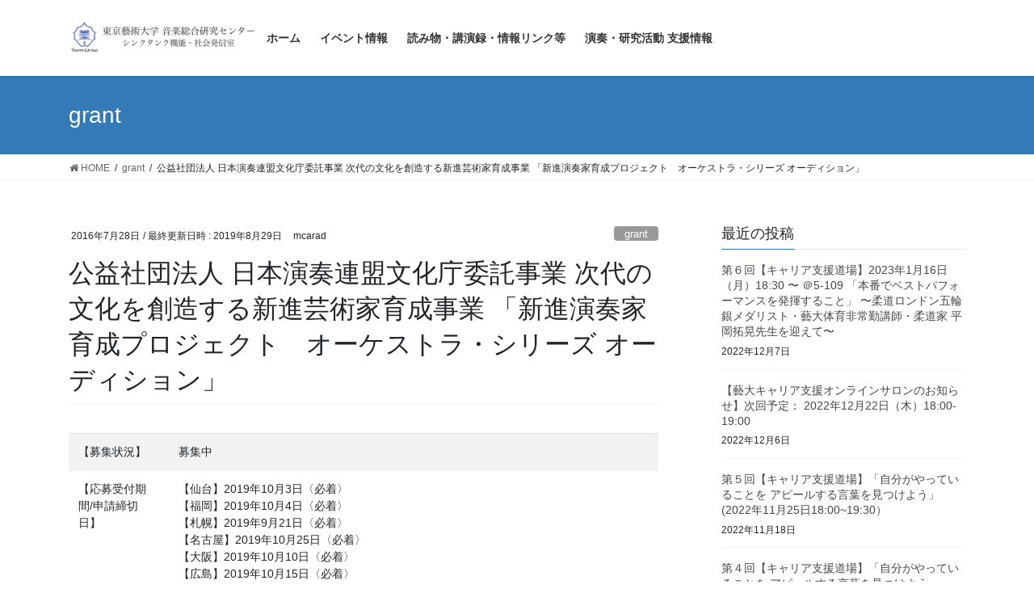

--- FILE ---
content_type: text/html; charset=UTF-8
request_url: https://mcarcenter.geidai.ac.jp/entrepreneur_resource_-japanfederation-ofmusiciansagencyforculturalaffairs/
body_size: 72376
content:
<!DOCTYPE html>
<html lang="ja">
<head>
<meta charset="utf-8">
<meta http-equiv="X-UA-Compatible" content="IE=edge">
<meta name="viewport" content="width=device-width, initial-scale=1">

<title>公益社団法人 日本演奏連盟文化庁委託事業 次代の文化を創造する新進芸術家育成事業 「新進演奏家育成プロジェクト　オーケストラ・シリーズ オーディション」 | 東京藝術大学 音楽総合研究センター・社会発信室</title>
<meta name='robots' content='max-image-preview:large' />
<link rel="alternate" type="application/rss+xml" title="東京藝術大学 音楽総合研究センター・社会発信室 &raquo; フィード" href="https://mcarcenter.geidai.ac.jp/feed/" />
<link rel="alternate" type="application/rss+xml" title="東京藝術大学 音楽総合研究センター・社会発信室 &raquo; コメントフィード" href="https://mcarcenter.geidai.ac.jp/comments/feed/" />
<link rel="alternate" title="oEmbed (JSON)" type="application/json+oembed" href="https://mcarcenter.geidai.ac.jp/wp-json/oembed/1.0/embed?url=https%3A%2F%2Fmcarcenter.geidai.ac.jp%2Fentrepreneur_resource_-japanfederation-ofmusiciansagencyforculturalaffairs%2F" />
<link rel="alternate" title="oEmbed (XML)" type="text/xml+oembed" href="https://mcarcenter.geidai.ac.jp/wp-json/oembed/1.0/embed?url=https%3A%2F%2Fmcarcenter.geidai.ac.jp%2Fentrepreneur_resource_-japanfederation-ofmusiciansagencyforculturalaffairs%2F&#038;format=xml" />
<meta name="description" content="【募集状況】募集中【応募受付期間/申請締切日】【仙台】2019年10月3日〈必着〉【福岡】2019年10月4日〈必着〉【札幌】2019年9月21日〈必着〉【名古屋】2019年10月25日〈必着〉【大阪】2019年10月10日〈必着〉【広島】2019年10月15日〈必着〉【助成目的/助成対象】文化庁の委託を受けた公益社団法人日本演奏連盟が、各地域のオーケストラの協力のもと、音楽文化の振興を目的として、これら" /><style id='wp-img-auto-sizes-contain-inline-css' type='text/css'>
img:is([sizes=auto i],[sizes^="auto," i]){contain-intrinsic-size:3000px 1500px}
/*# sourceURL=wp-img-auto-sizes-contain-inline-css */
</style>
<link rel='stylesheet' id='vkExUnit_common_style-css' href='https://mcarcenter.geidai.ac.jp/wp-content/plugins/vk-all-in-one-expansion-unit/assets/css/vkExUnit_style.css?ver=9.85.0.1' type='text/css' media='all' />
<style id='vkExUnit_common_style-inline-css' type='text/css'>
:root {--ver_page_top_button_url:url(https://mcarcenter.geidai.ac.jp/wp-content/plugins/vk-all-in-one-expansion-unit/assets/images/to-top-btn-icon.svg);}@font-face {font-weight: normal;font-style: normal;font-family: "vk_sns";src: url("https://mcarcenter.geidai.ac.jp/wp-content/plugins/vk-all-in-one-expansion-unit/inc/sns/icons/fonts/vk_sns.eot?-bq20cj");src: url("https://mcarcenter.geidai.ac.jp/wp-content/plugins/vk-all-in-one-expansion-unit/inc/sns/icons/fonts/vk_sns.eot?#iefix-bq20cj") format("embedded-opentype"),url("https://mcarcenter.geidai.ac.jp/wp-content/plugins/vk-all-in-one-expansion-unit/inc/sns/icons/fonts/vk_sns.woff?-bq20cj") format("woff"),url("https://mcarcenter.geidai.ac.jp/wp-content/plugins/vk-all-in-one-expansion-unit/inc/sns/icons/fonts/vk_sns.ttf?-bq20cj") format("truetype"),url("https://mcarcenter.geidai.ac.jp/wp-content/plugins/vk-all-in-one-expansion-unit/inc/sns/icons/fonts/vk_sns.svg?-bq20cj#vk_sns") format("svg");}
/*# sourceURL=vkExUnit_common_style-inline-css */
</style>
<style id='wp-emoji-styles-inline-css' type='text/css'>

	img.wp-smiley, img.emoji {
		display: inline !important;
		border: none !important;
		box-shadow: none !important;
		height: 1em !important;
		width: 1em !important;
		margin: 0 0.07em !important;
		vertical-align: -0.1em !important;
		background: none !important;
		padding: 0 !important;
	}
/*# sourceURL=wp-emoji-styles-inline-css */
</style>
<style id='wp-block-library-inline-css' type='text/css'>
:root{--wp-block-synced-color:#7a00df;--wp-block-synced-color--rgb:122,0,223;--wp-bound-block-color:var(--wp-block-synced-color);--wp-editor-canvas-background:#ddd;--wp-admin-theme-color:#007cba;--wp-admin-theme-color--rgb:0,124,186;--wp-admin-theme-color-darker-10:#006ba1;--wp-admin-theme-color-darker-10--rgb:0,107,160.5;--wp-admin-theme-color-darker-20:#005a87;--wp-admin-theme-color-darker-20--rgb:0,90,135;--wp-admin-border-width-focus:2px}@media (min-resolution:192dpi){:root{--wp-admin-border-width-focus:1.5px}}.wp-element-button{cursor:pointer}:root .has-very-light-gray-background-color{background-color:#eee}:root .has-very-dark-gray-background-color{background-color:#313131}:root .has-very-light-gray-color{color:#eee}:root .has-very-dark-gray-color{color:#313131}:root .has-vivid-green-cyan-to-vivid-cyan-blue-gradient-background{background:linear-gradient(135deg,#00d084,#0693e3)}:root .has-purple-crush-gradient-background{background:linear-gradient(135deg,#34e2e4,#4721fb 50%,#ab1dfe)}:root .has-hazy-dawn-gradient-background{background:linear-gradient(135deg,#faaca8,#dad0ec)}:root .has-subdued-olive-gradient-background{background:linear-gradient(135deg,#fafae1,#67a671)}:root .has-atomic-cream-gradient-background{background:linear-gradient(135deg,#fdd79a,#004a59)}:root .has-nightshade-gradient-background{background:linear-gradient(135deg,#330968,#31cdcf)}:root .has-midnight-gradient-background{background:linear-gradient(135deg,#020381,#2874fc)}:root{--wp--preset--font-size--normal:16px;--wp--preset--font-size--huge:42px}.has-regular-font-size{font-size:1em}.has-larger-font-size{font-size:2.625em}.has-normal-font-size{font-size:var(--wp--preset--font-size--normal)}.has-huge-font-size{font-size:var(--wp--preset--font-size--huge)}.has-text-align-center{text-align:center}.has-text-align-left{text-align:left}.has-text-align-right{text-align:right}.has-fit-text{white-space:nowrap!important}#end-resizable-editor-section{display:none}.aligncenter{clear:both}.items-justified-left{justify-content:flex-start}.items-justified-center{justify-content:center}.items-justified-right{justify-content:flex-end}.items-justified-space-between{justify-content:space-between}.screen-reader-text{border:0;clip-path:inset(50%);height:1px;margin:-1px;overflow:hidden;padding:0;position:absolute;width:1px;word-wrap:normal!important}.screen-reader-text:focus{background-color:#ddd;clip-path:none;color:#444;display:block;font-size:1em;height:auto;left:5px;line-height:normal;padding:15px 23px 14px;text-decoration:none;top:5px;width:auto;z-index:100000}html :where(.has-border-color){border-style:solid}html :where([style*=border-top-color]){border-top-style:solid}html :where([style*=border-right-color]){border-right-style:solid}html :where([style*=border-bottom-color]){border-bottom-style:solid}html :where([style*=border-left-color]){border-left-style:solid}html :where([style*=border-width]){border-style:solid}html :where([style*=border-top-width]){border-top-style:solid}html :where([style*=border-right-width]){border-right-style:solid}html :where([style*=border-bottom-width]){border-bottom-style:solid}html :where([style*=border-left-width]){border-left-style:solid}html :where(img[class*=wp-image-]){height:auto;max-width:100%}:where(figure){margin:0 0 1em}html :where(.is-position-sticky){--wp-admin--admin-bar--position-offset:var(--wp-admin--admin-bar--height,0px)}@media screen and (max-width:600px){html :where(.is-position-sticky){--wp-admin--admin-bar--position-offset:0px}}

/*# sourceURL=wp-block-library-inline-css */
</style><style id='global-styles-inline-css' type='text/css'>
:root{--wp--preset--aspect-ratio--square: 1;--wp--preset--aspect-ratio--4-3: 4/3;--wp--preset--aspect-ratio--3-4: 3/4;--wp--preset--aspect-ratio--3-2: 3/2;--wp--preset--aspect-ratio--2-3: 2/3;--wp--preset--aspect-ratio--16-9: 16/9;--wp--preset--aspect-ratio--9-16: 9/16;--wp--preset--color--black: #000000;--wp--preset--color--cyan-bluish-gray: #abb8c3;--wp--preset--color--white: #ffffff;--wp--preset--color--pale-pink: #f78da7;--wp--preset--color--vivid-red: #cf2e2e;--wp--preset--color--luminous-vivid-orange: #ff6900;--wp--preset--color--luminous-vivid-amber: #fcb900;--wp--preset--color--light-green-cyan: #7bdcb5;--wp--preset--color--vivid-green-cyan: #00d084;--wp--preset--color--pale-cyan-blue: #8ed1fc;--wp--preset--color--vivid-cyan-blue: #0693e3;--wp--preset--color--vivid-purple: #9b51e0;--wp--preset--gradient--vivid-cyan-blue-to-vivid-purple: linear-gradient(135deg,rgb(6,147,227) 0%,rgb(155,81,224) 100%);--wp--preset--gradient--light-green-cyan-to-vivid-green-cyan: linear-gradient(135deg,rgb(122,220,180) 0%,rgb(0,208,130) 100%);--wp--preset--gradient--luminous-vivid-amber-to-luminous-vivid-orange: linear-gradient(135deg,rgb(252,185,0) 0%,rgb(255,105,0) 100%);--wp--preset--gradient--luminous-vivid-orange-to-vivid-red: linear-gradient(135deg,rgb(255,105,0) 0%,rgb(207,46,46) 100%);--wp--preset--gradient--very-light-gray-to-cyan-bluish-gray: linear-gradient(135deg,rgb(238,238,238) 0%,rgb(169,184,195) 100%);--wp--preset--gradient--cool-to-warm-spectrum: linear-gradient(135deg,rgb(74,234,220) 0%,rgb(151,120,209) 20%,rgb(207,42,186) 40%,rgb(238,44,130) 60%,rgb(251,105,98) 80%,rgb(254,248,76) 100%);--wp--preset--gradient--blush-light-purple: linear-gradient(135deg,rgb(255,206,236) 0%,rgb(152,150,240) 100%);--wp--preset--gradient--blush-bordeaux: linear-gradient(135deg,rgb(254,205,165) 0%,rgb(254,45,45) 50%,rgb(107,0,62) 100%);--wp--preset--gradient--luminous-dusk: linear-gradient(135deg,rgb(255,203,112) 0%,rgb(199,81,192) 50%,rgb(65,88,208) 100%);--wp--preset--gradient--pale-ocean: linear-gradient(135deg,rgb(255,245,203) 0%,rgb(182,227,212) 50%,rgb(51,167,181) 100%);--wp--preset--gradient--electric-grass: linear-gradient(135deg,rgb(202,248,128) 0%,rgb(113,206,126) 100%);--wp--preset--gradient--midnight: linear-gradient(135deg,rgb(2,3,129) 0%,rgb(40,116,252) 100%);--wp--preset--font-size--small: 13px;--wp--preset--font-size--medium: 20px;--wp--preset--font-size--large: 36px;--wp--preset--font-size--x-large: 42px;--wp--preset--spacing--20: 0.44rem;--wp--preset--spacing--30: 0.67rem;--wp--preset--spacing--40: 1rem;--wp--preset--spacing--50: 1.5rem;--wp--preset--spacing--60: 2.25rem;--wp--preset--spacing--70: 3.38rem;--wp--preset--spacing--80: 5.06rem;--wp--preset--shadow--natural: 6px 6px 9px rgba(0, 0, 0, 0.2);--wp--preset--shadow--deep: 12px 12px 50px rgba(0, 0, 0, 0.4);--wp--preset--shadow--sharp: 6px 6px 0px rgba(0, 0, 0, 0.2);--wp--preset--shadow--outlined: 6px 6px 0px -3px rgb(255, 255, 255), 6px 6px rgb(0, 0, 0);--wp--preset--shadow--crisp: 6px 6px 0px rgb(0, 0, 0);}:where(.is-layout-flex){gap: 0.5em;}:where(.is-layout-grid){gap: 0.5em;}body .is-layout-flex{display: flex;}.is-layout-flex{flex-wrap: wrap;align-items: center;}.is-layout-flex > :is(*, div){margin: 0;}body .is-layout-grid{display: grid;}.is-layout-grid > :is(*, div){margin: 0;}:where(.wp-block-columns.is-layout-flex){gap: 2em;}:where(.wp-block-columns.is-layout-grid){gap: 2em;}:where(.wp-block-post-template.is-layout-flex){gap: 1.25em;}:where(.wp-block-post-template.is-layout-grid){gap: 1.25em;}.has-black-color{color: var(--wp--preset--color--black) !important;}.has-cyan-bluish-gray-color{color: var(--wp--preset--color--cyan-bluish-gray) !important;}.has-white-color{color: var(--wp--preset--color--white) !important;}.has-pale-pink-color{color: var(--wp--preset--color--pale-pink) !important;}.has-vivid-red-color{color: var(--wp--preset--color--vivid-red) !important;}.has-luminous-vivid-orange-color{color: var(--wp--preset--color--luminous-vivid-orange) !important;}.has-luminous-vivid-amber-color{color: var(--wp--preset--color--luminous-vivid-amber) !important;}.has-light-green-cyan-color{color: var(--wp--preset--color--light-green-cyan) !important;}.has-vivid-green-cyan-color{color: var(--wp--preset--color--vivid-green-cyan) !important;}.has-pale-cyan-blue-color{color: var(--wp--preset--color--pale-cyan-blue) !important;}.has-vivid-cyan-blue-color{color: var(--wp--preset--color--vivid-cyan-blue) !important;}.has-vivid-purple-color{color: var(--wp--preset--color--vivid-purple) !important;}.has-black-background-color{background-color: var(--wp--preset--color--black) !important;}.has-cyan-bluish-gray-background-color{background-color: var(--wp--preset--color--cyan-bluish-gray) !important;}.has-white-background-color{background-color: var(--wp--preset--color--white) !important;}.has-pale-pink-background-color{background-color: var(--wp--preset--color--pale-pink) !important;}.has-vivid-red-background-color{background-color: var(--wp--preset--color--vivid-red) !important;}.has-luminous-vivid-orange-background-color{background-color: var(--wp--preset--color--luminous-vivid-orange) !important;}.has-luminous-vivid-amber-background-color{background-color: var(--wp--preset--color--luminous-vivid-amber) !important;}.has-light-green-cyan-background-color{background-color: var(--wp--preset--color--light-green-cyan) !important;}.has-vivid-green-cyan-background-color{background-color: var(--wp--preset--color--vivid-green-cyan) !important;}.has-pale-cyan-blue-background-color{background-color: var(--wp--preset--color--pale-cyan-blue) !important;}.has-vivid-cyan-blue-background-color{background-color: var(--wp--preset--color--vivid-cyan-blue) !important;}.has-vivid-purple-background-color{background-color: var(--wp--preset--color--vivid-purple) !important;}.has-black-border-color{border-color: var(--wp--preset--color--black) !important;}.has-cyan-bluish-gray-border-color{border-color: var(--wp--preset--color--cyan-bluish-gray) !important;}.has-white-border-color{border-color: var(--wp--preset--color--white) !important;}.has-pale-pink-border-color{border-color: var(--wp--preset--color--pale-pink) !important;}.has-vivid-red-border-color{border-color: var(--wp--preset--color--vivid-red) !important;}.has-luminous-vivid-orange-border-color{border-color: var(--wp--preset--color--luminous-vivid-orange) !important;}.has-luminous-vivid-amber-border-color{border-color: var(--wp--preset--color--luminous-vivid-amber) !important;}.has-light-green-cyan-border-color{border-color: var(--wp--preset--color--light-green-cyan) !important;}.has-vivid-green-cyan-border-color{border-color: var(--wp--preset--color--vivid-green-cyan) !important;}.has-pale-cyan-blue-border-color{border-color: var(--wp--preset--color--pale-cyan-blue) !important;}.has-vivid-cyan-blue-border-color{border-color: var(--wp--preset--color--vivid-cyan-blue) !important;}.has-vivid-purple-border-color{border-color: var(--wp--preset--color--vivid-purple) !important;}.has-vivid-cyan-blue-to-vivid-purple-gradient-background{background: var(--wp--preset--gradient--vivid-cyan-blue-to-vivid-purple) !important;}.has-light-green-cyan-to-vivid-green-cyan-gradient-background{background: var(--wp--preset--gradient--light-green-cyan-to-vivid-green-cyan) !important;}.has-luminous-vivid-amber-to-luminous-vivid-orange-gradient-background{background: var(--wp--preset--gradient--luminous-vivid-amber-to-luminous-vivid-orange) !important;}.has-luminous-vivid-orange-to-vivid-red-gradient-background{background: var(--wp--preset--gradient--luminous-vivid-orange-to-vivid-red) !important;}.has-very-light-gray-to-cyan-bluish-gray-gradient-background{background: var(--wp--preset--gradient--very-light-gray-to-cyan-bluish-gray) !important;}.has-cool-to-warm-spectrum-gradient-background{background: var(--wp--preset--gradient--cool-to-warm-spectrum) !important;}.has-blush-light-purple-gradient-background{background: var(--wp--preset--gradient--blush-light-purple) !important;}.has-blush-bordeaux-gradient-background{background: var(--wp--preset--gradient--blush-bordeaux) !important;}.has-luminous-dusk-gradient-background{background: var(--wp--preset--gradient--luminous-dusk) !important;}.has-pale-ocean-gradient-background{background: var(--wp--preset--gradient--pale-ocean) !important;}.has-electric-grass-gradient-background{background: var(--wp--preset--gradient--electric-grass) !important;}.has-midnight-gradient-background{background: var(--wp--preset--gradient--midnight) !important;}.has-small-font-size{font-size: var(--wp--preset--font-size--small) !important;}.has-medium-font-size{font-size: var(--wp--preset--font-size--medium) !important;}.has-large-font-size{font-size: var(--wp--preset--font-size--large) !important;}.has-x-large-font-size{font-size: var(--wp--preset--font-size--x-large) !important;}
/*# sourceURL=global-styles-inline-css */
</style>

<style id='classic-theme-styles-inline-css' type='text/css'>
/*! This file is auto-generated */
.wp-block-button__link{color:#fff;background-color:#32373c;border-radius:9999px;box-shadow:none;text-decoration:none;padding:calc(.667em + 2px) calc(1.333em + 2px);font-size:1.125em}.wp-block-file__button{background:#32373c;color:#fff;text-decoration:none}
/*# sourceURL=/wp-includes/css/classic-themes.min.css */
</style>
<link rel='stylesheet' id='contact-form-7-css' href='https://mcarcenter.geidai.ac.jp/wp-content/plugins/contact-form-7/includes/css/styles.css?ver=5.7.2' type='text/css' media='all' />
<link rel='stylesheet' id='toc-screen-css' href='https://mcarcenter.geidai.ac.jp/wp-content/plugins/table-of-contents-plus/screen.min.css?ver=2212' type='text/css' media='all' />
<link rel='stylesheet' id='veu-cta-css' href='https://mcarcenter.geidai.ac.jp/wp-content/plugins/vk-all-in-one-expansion-unit/inc/call-to-action/package/css/style.css?ver=9.85.0.1' type='text/css' media='all' />
<link rel='stylesheet' id='wp-v-icons-css-css' href='https://mcarcenter.geidai.ac.jp/wp-content/plugins/wp-visual-icon-fonts/css/wpvi-fa4.css?ver=6.9' type='text/css' media='all' />
<link rel='stylesheet' id='wc-shortcodes-style-css' href='https://mcarcenter.geidai.ac.jp/wp-content/plugins/wc-shortcodes/public/assets/css/style.css?ver=3.46' type='text/css' media='all' />
<link rel='stylesheet' id='bootstrap-4-style-css' href='https://mcarcenter.geidai.ac.jp/wp-content/themes/lightning/_g2/library/bootstrap-4/css/bootstrap.min.css?ver=4.5.0' type='text/css' media='all' />
<link rel='stylesheet' id='lightning-common-style-css' href='https://mcarcenter.geidai.ac.jp/wp-content/themes/lightning/_g2/assets/css/common.css?ver=14.18.0' type='text/css' media='all' />
<style id='lightning-common-style-inline-css' type='text/css'>
/* vk-mobile-nav */:root {--vk-mobile-nav-menu-btn-bg-src: url("https://mcarcenter.geidai.ac.jp/wp-content/themes/lightning/_g2/inc/vk-mobile-nav/package//images/vk-menu-btn-black.svg");--vk-mobile-nav-menu-btn-close-bg-src: url("https://mcarcenter.geidai.ac.jp/wp-content/themes/lightning/_g2/inc/vk-mobile-nav/package//images/vk-menu-close-black.svg");--vk-menu-acc-icon-open-black-bg-src: url("https://mcarcenter.geidai.ac.jp/wp-content/themes/lightning/_g2/inc/vk-mobile-nav/package//images/vk-menu-acc-icon-open-black.svg");--vk-menu-acc-icon-open-white-bg-src: url("https://mcarcenter.geidai.ac.jp/wp-content/themes/lightning/_g2/inc/vk-mobile-nav/package//images/vk-menu-acc-icon-open-white.svg");--vk-menu-acc-icon-close-black-bg-src: url("https://mcarcenter.geidai.ac.jp/wp-content/themes/lightning/_g2/inc/vk-mobile-nav/package//images/vk-menu-close-black.svg");--vk-menu-acc-icon-close-white-bg-src: url("https://mcarcenter.geidai.ac.jp/wp-content/themes/lightning/_g2/inc/vk-mobile-nav/package//images/vk-menu-close-white.svg");}
/*# sourceURL=lightning-common-style-inline-css */
</style>
<link rel='stylesheet' id='lightning-design-style-css' href='https://mcarcenter.geidai.ac.jp/wp-content/themes/lightning/_g2/design-skin/origin2/css/style.css?ver=14.18.0' type='text/css' media='all' />
<style id='lightning-design-style-inline-css' type='text/css'>
:root {--color-key:#337ab7;--color-key-dark:#2e6da4;}
/* ltg common custom */:root {--vk-menu-acc-btn-border-color:#333;--vk-color-primary:#337ab7;--vk-color-primary-dark:#2e6da4;--vk-color-primary-vivid:#3886c9;--color-key:#337ab7;--color-key-dark:#2e6da4;}.veu_color_txt_key { color:#2e6da4 ; }.veu_color_bg_key { background-color:#2e6da4 ; }.veu_color_border_key { border-color:#2e6da4 ; }.btn-default { border-color:#337ab7;color:#337ab7;}.btn-default:focus,.btn-default:hover { border-color:#337ab7;background-color: #337ab7; }.wp-block-search__button,.btn-primary { background-color:#337ab7;border-color:#2e6da4; }.wp-block-search__button:focus,.wp-block-search__button:hover,.btn-primary:not(:disabled):not(.disabled):active,.btn-primary:focus,.btn-primary:hover { background-color:#2e6da4;border-color:#337ab7; }.btn-outline-primary { color : #337ab7 ; border-color:#337ab7; }.btn-outline-primary:not(:disabled):not(.disabled):active,.btn-outline-primary:focus,.btn-outline-primary:hover { color : #fff; background-color:#337ab7;border-color:#2e6da4; }a { color:#337ab7; }
.tagcloud a:before { font-family: "Font Awesome 5 Free";content: "\f02b";font-weight: bold; }
.media .media-body .media-heading a:hover { color:#337ab7; }@media (min-width: 768px){.gMenu > li:before,.gMenu > li.menu-item-has-children::after { border-bottom-color:#2e6da4 }.gMenu li li { background-color:#2e6da4 }.gMenu li li a:hover { background-color:#337ab7; }} /* @media (min-width: 768px) */.page-header { background-color:#337ab7; }h2,.mainSection-title { border-top-color:#337ab7; }h3:after,.subSection-title:after { border-bottom-color:#337ab7; }ul.page-numbers li span.page-numbers.current,.page-link dl .post-page-numbers.current { background-color:#337ab7; }.pager li > a { border-color:#337ab7;color:#337ab7;}.pager li > a:hover { background-color:#337ab7;color:#fff;}.siteFooter { border-top-color:#337ab7; }dt { border-left-color:#337ab7; }:root {--g_nav_main_acc_icon_open_url:url(https://mcarcenter.geidai.ac.jp/wp-content/themes/lightning/_g2/inc/vk-mobile-nav/package/images/vk-menu-acc-icon-open-black.svg);--g_nav_main_acc_icon_close_url: url(https://mcarcenter.geidai.ac.jp/wp-content/themes/lightning/_g2/inc/vk-mobile-nav/package/images/vk-menu-close-black.svg);--g_nav_sub_acc_icon_open_url: url(https://mcarcenter.geidai.ac.jp/wp-content/themes/lightning/_g2/inc/vk-mobile-nav/package/images/vk-menu-acc-icon-open-white.svg);--g_nav_sub_acc_icon_close_url: url(https://mcarcenter.geidai.ac.jp/wp-content/themes/lightning/_g2/inc/vk-mobile-nav/package/images/vk-menu-close-white.svg);}
/*# sourceURL=lightning-design-style-inline-css */
</style>
<link rel='stylesheet' id='lightning-theme-style-css' href='https://mcarcenter.geidai.ac.jp/wp-content/themes/lightning-child/style.css?ver=8.2.4.1582092402' type='text/css' media='all' />
<link rel='stylesheet' id='vk-font-awesome-css' href='https://mcarcenter.geidai.ac.jp/wp-content/themes/lightning/vendor/vektor-inc/font-awesome-versions/src/versions/6/css/all.min.css?ver=6.0.0' type='text/css' media='all' />
<link rel='stylesheet' id='tablepress-default-css' href='https://mcarcenter.geidai.ac.jp/wp-content/tablepress-combined.min.css?ver=12' type='text/css' media='all' />
<link rel='stylesheet' id='cf7cf-style-css' href='https://mcarcenter.geidai.ac.jp/wp-content/plugins/cf7-conditional-fields/style.css?ver=2.3.2' type='text/css' media='all' />
<link rel='stylesheet' id='wordpresscanvas-font-awesome-css' href='https://mcarcenter.geidai.ac.jp/wp-content/plugins/wc-shortcodes/public/assets/css/font-awesome.min.css?ver=4.7.0' type='text/css' media='all' />
<script type="text/javascript" src="https://mcarcenter.geidai.ac.jp/wp-includes/js/jquery/jquery.min.js?ver=3.7.1" id="jquery-core-js"></script>
<script type="text/javascript" src="https://mcarcenter.geidai.ac.jp/wp-includes/js/jquery/jquery-migrate.min.js?ver=3.4.1" id="jquery-migrate-js"></script>
<link rel="https://api.w.org/" href="https://mcarcenter.geidai.ac.jp/wp-json/" /><link rel="alternate" title="JSON" type="application/json" href="https://mcarcenter.geidai.ac.jp/wp-json/wp/v2/posts/2272" /><link rel="EditURI" type="application/rsd+xml" title="RSD" href="https://mcarcenter.geidai.ac.jp/xmlrpc.php?rsd" />
<meta name="generator" content="WordPress 6.9" />
<link rel="canonical" href="https://mcarcenter.geidai.ac.jp/entrepreneur_resource_-japanfederation-ofmusiciansagencyforculturalaffairs/" />
<link rel='shortlink' href='https://mcarcenter.geidai.ac.jp/?p=2272' />
<style type="text/css">div#toc_container {background: #f2f4f4;border: 1px solid #aaaaaa;}div#toc_container ul li {font-size: 100%;}div#toc_container p.toc_title a:visited,div#toc_container ul.toc_list a:visited {color: #80110d;}</style><style id="lightning-color-custom-for-plugins" type="text/css">/* ltg theme common */.color_key_bg,.color_key_bg_hover:hover{background-color: #337ab7;}.color_key_txt,.color_key_txt_hover:hover{color: #337ab7;}.color_key_border,.color_key_border_hover:hover{border-color: #337ab7;}.color_key_dark_bg,.color_key_dark_bg_hover:hover{background-color: #2e6da4;}.color_key_dark_txt,.color_key_dark_txt_hover:hover{color: #2e6da4;}.color_key_dark_border,.color_key_dark_border_hover:hover{border-color: #2e6da4;}</style><!-- [ VK All in One Expansion Unit OGP ] -->
<meta property="og:site_name" content="東京藝術大学 音楽総合研究センター・社会発信室" />
<meta property="og:url" content="https://mcarcenter.geidai.ac.jp/entrepreneur_resource_-japanfederation-ofmusiciansagencyforculturalaffairs/" />
<meta property="og:title" content="公益社団法人 日本演奏連盟文化庁委託事業 次代の文化を創造する新進芸術家育成事業 「新進演奏家育成プロジェクト　オーケストラ・シリーズ オーディション」 | 東京藝術大学 音楽総合研究センター・社会発信室" />
<meta property="og:description" content="【募集状況】募集中【応募受付期間/申請締切日】【仙台】2019年10月3日〈必着〉【福岡】2019年10月4日〈必着〉【札幌】2019年9月21日〈必着〉【名古屋】2019年10月25日〈必着〉【大阪】2019年10月10日〈必着〉【広島】2019年10月15日〈必着〉【助成目的/助成対象】文化庁の委託を受けた公益社団法人日本演奏連盟が、各地域のオーケストラの協力のもと、音楽文化の振興を目的として、これら" />
<meta property="og:type" content="article" />
<!-- [ / VK All in One Expansion Unit OGP ] -->
<!-- [ VK All in One Expansion Unit twitter card ] -->
<meta name="twitter:card" content="summary_large_image">
<meta name="twitter:description" content="【募集状況】募集中【応募受付期間/申請締切日】【仙台】2019年10月3日〈必着〉【福岡】2019年10月4日〈必着〉【札幌】2019年9月21日〈必着〉【名古屋】2019年10月25日〈必着〉【大阪】2019年10月10日〈必着〉【広島】2019年10月15日〈必着〉【助成目的/助成対象】文化庁の委託を受けた公益社団法人日本演奏連盟が、各地域のオーケストラの協力のもと、音楽文化の振興を目的として、これら">
<meta name="twitter:title" content="公益社団法人 日本演奏連盟文化庁委託事業 次代の文化を創造する新進芸術家育成事業 「新進演奏家育成プロジェクト　オーケストラ・シリーズ オーディション」 | 東京藝術大学 音楽総合研究センター・社会発信室">
<meta name="twitter:url" content="https://mcarcenter.geidai.ac.jp/entrepreneur_resource_-japanfederation-ofmusiciansagencyforculturalaffairs/">
	<meta name="twitter:domain" content="mcarcenter.geidai.ac.jp">
	<!-- [ / VK All in One Expansion Unit twitter card ] -->
	<link rel="icon" href="https://mcarcenter.geidai.ac.jp/wp-content/uploads/2019/04/tokyo_geidai-150x150.png" sizes="32x32" />
<link rel="icon" href="https://mcarcenter.geidai.ac.jp/wp-content/uploads/2019/04/tokyo_geidai.png" sizes="192x192" />
<link rel="apple-touch-icon" href="https://mcarcenter.geidai.ac.jp/wp-content/uploads/2019/04/tokyo_geidai.png" />
<meta name="msapplication-TileImage" content="https://mcarcenter.geidai.ac.jp/wp-content/uploads/2019/04/tokyo_geidai.png" />
		<style type="text/css" id="wp-custom-css">
			/**  Column layout - カラムレイアウト  */
.post_row { line-height: 2; margin-left: -15px; margin-right: -15px; }
.post_row:before, .post_row:after { content: " "; display: table; }
.post_row:after { clear: both; }

.post_col, .post_col-2, .post_col-3 { float: left; margin-top: 1em; margin-bottom: 2em; min-height: 1px; padding-left: 15px; padding-right: 15px; position: relative; width: 100%; -webkit-box-sizing: border-box; -moz-box-sizing: border-box; box-sizing: border-box; }

@media screen and (min-width: 768px) { .post_col-2 { width: 50%; /* 2カラム */ }
  .post_col-3 { width: 33.33333%; } }
@media screen and (min-width: 1024px) { .post_col-2 { width: 50%; /* 2カラム */ }
  .post_col-3 { width: 33.33333%; } }
		</style>
		<style type="text/css">/* VK CSS Customize */.under{ font-weight:bold; background:linear-gradient(transparent 50%, #ffff66 50%);}.box { padding: 0.5em 1em; margin: 2em 0; //font-weight: bold; border: solid 2px #000000; text-align: center;}.head-line { background-color: #dff5ea; margin: 0.5em 0; padding: 1em; width: 100%;}.title { color: #f73677; font-weight: bold; text-align: left; float: left;}@media only screen and (max-width: 767px) { .title { text-align: center; } }.detail { text-align: right;}.container{ display:flex; align-items: flex-start;}.item-name { display: inline-block; text-align: center; margin: 0.5em 1.0em 0.5em 0; padding: 0.5em 0; width: 20%; background-color: #f2f5f7;}.item-name:after { padding-right: 1em;}.item-description { margin: 0.5em 0; padding: 0.5em 0; line-height: 1.5em; width: 80%;}@media only screen and (max-width: 767px) { .container { display: block; } .item-name { width: 100%; } }.recruiting { color: #ff0000;}.end-recruiting { color: #2e8b57;}.next-page-link {width:100%;margin: 40px 0 10px 0;text-align:center;border-radius:30px;background: #191970;}.next-page-link a {display:block;margin:5px 0;color: #fff;text-decoration:none;}.next-page-link:hover {background: #555;}.page-link{margin: 10px 0 40px 0;text-align:center;}.comment-page-link{margin: 1em 1em 3em;text-align: center;}.page-link span,.comment-page-link span,.comment-page-link a{margin-right: 3px;padding: 5px 8px;border: 1px solid #000;background: #191970;border-radius:5px;color: #fff;}.page-link a span,.comment-page-link a{background: #0000ff;color:#fff;}.page-link a{border-bottom: none;color: #fff;text-decoration:none;}.page-link a span:hover,.comment-page-link a:hover{background: #191970;color: #fff;}.page-link{border: none;}.page-link:hover{background-color:#fff;}@media screen and (min-width:991px){ .anchor a { display: block; padding-top: 74px; margin-top: -74px; }}.required-contactform7{ padding: 1px 5px; background: #DE8686; color: #fff; border-radius: 3px; margin-right: 3px;}.wpcf7 input, .wpcf7 textarea { border: 1px solid #ccc; box-sizing: border-box; line-height: 1.2; padding: 8px; //width: 100%;}input.wpcf7-submit { width: 100%; height: 4em;}input.wpcf7-form-control.wpcf7-text,textarea.wpcf7-form-control.wpcf7-textarea {max-width: 100%;}div.wpcf7-mail-sent-ok { background-color: #56b379; color:#ffffff; font-weight:bold; font-size:120%; padding:10px;}.table-res-form { width: 100%; border: none;}.table-res-form th { width: 30%; border: none; text-align: left;}.table-res-form td { width: 70%; border: none;}@media only screen and (max-width: 991px){ .table-res-form th, .table-res-form td { width: 100%; display: block; } .table-res-form th { //padding-bottom: 0; } .table-res-form td { //padding-top: 0; }}.otayori { background-color: #fff; background-image: linear-gradient(90deg, rgba(237, 119, 128, 0) 0%, rgba(237, 119, 128, 0) 50%, #fff 0%, #fff 100%), linear-gradient(180deg, rgba(237, 119, 128, 0) 0%, rgba(237, 119, 128, 0) 95%, #ed7780 100%); background-size: 8px 100%,100% 2em; line-height: 2; border: solid 2px #ee8992; padding: 2em 1em 1.98em 1em; //color: #ee8992; color: #000; margin: 2em 0; font-weight: bold;}/* End VK CSS Customize */</style>
			<!-- [ VK All in One Expansion Unit Article Structure Data ] --><script type="application/ld+json">{"@context":"https://schema.org/","@type":"Article","headline":"公益社団法人 日本演奏連盟文化庁委託事業 次代の文化を創造する新進芸術家育成事業 「新進演奏家育成プロジェクト　オーケストラ・シリーズ オーディション」","image":"","datePublished":"2016-07-28T15:18:16+09:00","dateModified":"2019-08-29T12:46:57+09:00","author":{"@type":"","name":"mcarad","url":"https://mcarcenter.geidai.ac.jp/","sameAs":""}}</script><!-- [ / VK All in One Expansion Unit Article Structure Data ] -->
</head>
<body class="wp-singular post-template-default single single-post postid-2272 single-format-standard wp-theme-lightning wp-child-theme-lightning-child post-name-entrepreneur_resource_-japanfederation-ofmusiciansagencyforculturalaffairs post-type-post wc-shortcodes-font-awesome-enabled sidebar-fix sidebar-fix-priority-top bootstrap4 device-pc fa_v6_css">
<a class="skip-link screen-reader-text" href="#main">コンテンツへスキップ</a>
<a class="skip-link screen-reader-text" href="#vk-mobile-nav">ナビゲーションに移動</a>
<header class="siteHeader">
		<div class="container siteHeadContainer">
		<div class="navbar-header">
						<p class="navbar-brand siteHeader_logo">
			<a href="https://mcarcenter.geidai.ac.jp/">
				<span><img src="http://mcarcenter.geidai.ac.jp/wp-content/uploads/2019/04/logo.png" alt="東京藝術大学 音楽総合研究センター・社会発信室" /></span>
			</a>
			</p>
					</div>

					<div id="gMenu_outer" class="gMenu_outer">
				<nav class="menu-gn-container"><ul id="menu-gn" class="menu gMenu vk-menu-acc"><li id="menu-item-270" class="menu-item menu-item-type-custom menu-item-object-custom menu-item-home"><a href="http://mcarcenter.geidai.ac.jp/"><strong class="gMenu_name">ホーム</strong></a></li>
<li id="menu-item-8978" class="menu-item menu-item-type-custom menu-item-object-custom menu-item-has-children"><a href="http://mcarcenter.geidai.ac.jp/entrepreneur_events/"><strong class="gMenu_name">イベント情報</strong></a>
<ul class="sub-menu">
	<li id="menu-item-8980" class="menu-item menu-item-type-custom menu-item-object-custom"><a href="http://mcarcenter.geidai.ac.jp/research-lab_project/">過去プロジェクトの記録</a></li>
	<li id="menu-item-10701" class="menu-item menu-item-type-post_type menu-item-object-post"><a href="https://mcarcenter.geidai.ac.jp/onlinesalon/">キャリア支援・オンラインサロン</a></li>
	<li id="menu-item-10721" class="menu-item menu-item-type-post_type menu-item-object-page"><a href="https://mcarcenter.geidai.ac.jp/mcar_dojo/">キャリア支援道場</a></li>
</ul>
</li>
<li id="menu-item-8979" class="menu-item menu-item-type-custom menu-item-object-custom menu-item-has-children"><a href="http://mcarcenter.geidai.ac.jp/entrepreneur_resource/"><strong class="gMenu_name">読み物・講演録・情報リンク等</strong></a>
<ul class="sub-menu">
	<li id="menu-item-10698" class="menu-item menu-item-type-custom menu-item-object-custom"><a href="http://mcarcenter.geidai.ac.jp/counseling/">若手音楽家のためのキャリア相談室</a></li>
	<li id="menu-item-10697" class="menu-item menu-item-type-post_type menu-item-object-page"><a href="https://mcarcenter.geidai.ac.jp/interviews-about-career-development/">キャリア形成に関する卒業生・若手音楽家へのインタビュー</a></li>
	<li id="menu-item-10700" class="menu-item menu-item-type-custom menu-item-object-custom"><a href="http://mcarcenter.geidai.ac.jp/entrepreneur_resource_outreach/">若手アーティストとアウトリーチの可能性</a></li>
</ul>
</li>
<li id="menu-item-8977" class="menu-item menu-item-type-custom menu-item-object-custom menu-item-has-children"><a href="http://mcarcenter.geidai.ac.jp/activities-support/"><strong class="gMenu_name">演奏・研究活動 支援情報</strong></a>
<ul class="sub-menu">
	<li id="menu-item-8984" class="menu-item menu-item-type-custom menu-item-object-custom"><a href="http://mcarcenter.geidai.ac.jp/aid_resource/">音楽研究助成申請マニュアル</a></li>
	<li id="menu-item-10699" class="menu-item menu-item-type-custom menu-item-object-custom"><a href="https://www.geidai.ac.jp/life/scholarship/etc_scholarship">藝大HP内 助成情報ページ</a></li>
</ul>
</li>
</ul></nav>			</div>
			</div>
	</header>

<div class="section page-header"><div class="container"><div class="row"><div class="col-md-12">
<div class="page-header_pageTitle">
grant</div>
</div></div></div></div><!-- [ /.page-header ] -->
<!-- [ .breadSection ] --><div class="section breadSection"><div class="container"><div class="row"><ol class="breadcrumb" itemscope itemtype="https://schema.org/BreadcrumbList"><li id="panHome" itemprop="itemListElement" itemscope itemtype="http://schema.org/ListItem"><a itemprop="item" href="https://mcarcenter.geidai.ac.jp/"><span itemprop="name"><i class="fa fa-home"></i> HOME</span></a><meta itemprop="position" content="1" /></li><li itemprop="itemListElement" itemscope itemtype="http://schema.org/ListItem"><a itemprop="item" href="https://mcarcenter.geidai.ac.jp/category/grant/"><span itemprop="name">grant</span></a><meta itemprop="position" content="2" /></li><li><span>公益社団法人 日本演奏連盟文化庁委託事業 次代の文化を創造する新進芸術家育成事業 「新進演奏家育成プロジェクト　オーケストラ・シリーズ オーディション」</span><meta itemprop="position" content="3" /></li></ol></div></div></div><!-- [ /.breadSection ] -->
<div class="section siteContent">
<div class="container">
<div class="row">
<div class="col mainSection mainSection-col-two baseSection vk_posts-mainSection" id="main" role="main">

		<article id="post-2272" class="post-2272 post type-post status-publish format-standard hentry category-grant">
		<header class="entry-header">
			<div class="entry-meta">


<span class="published entry-meta_items">2016年7月28日</span>

<span class="entry-meta_items entry-meta_updated">/ 最終更新日時 : <span class="updated">2019年8月29日</span></span>


	
	<span class="vcard author entry-meta_items entry-meta_items_author"><span class="fn">mcarad</span></span>



<span class="entry-meta_items entry-meta_items_term"><a href="https://mcarcenter.geidai.ac.jp/category/grant/" class="btn btn-xs btn-primary entry-meta_items_term_button" style="background-color:#999999;border:none;">grant</a></span>
</div>
			<h1 class="entry-title">公益社団法人 日本演奏連盟文化庁委託事業 次代の文化を創造する新進芸術家育成事業 「新進演奏家育成プロジェクト　オーケストラ・シリーズ オーディション」</h1>
		</header>

		
		<div class="entry-body">
		<table class="table table-striped">
<tbody>
<tr>
<th width="17%">【募集状況】</th>
<td>募集中</td>
</tr>
<tr>
<th>【応募受付期間/申請締切日】</th>
<td>【仙台】2019年10月3日〈必着〉<br />
【福岡】2019年10月4日〈必着〉<br />
【札幌】2019年9月21日〈必着〉<br />
【名古屋】2019年10月25日〈必着〉<br />
【大阪】2019年10月10日〈必着〉<br />
【広島】2019年10月15日〈必着〉</td>
</tr>
<tr>
<th>【助成目的/助成対象】</th>
<td>
<p>文化庁の委託を受けた公益社団法人日本演奏連盟が、各地域のオーケストラの協力のもと、音楽文化の振興を目的として、これら有為の新人にプロオーケストラとの協演の機会を提供</p>
<p>原則として、以下2点に準ずる応募者の関連のある地域への応募<br />
・応募者が現在居住している地域<br />
・応募者の出身地であり、家族が居住している地域<br />
◆【仙台】 鈴木　織衛 指揮　仙台フィルハーモニー管弦楽団<br />
◆【福岡】 渡邉　一正 指揮　 九州交響楽団<br />
◆【札幌】 現田　茂夫 指揮     札幌交響楽団<br />
◆【名古屋】 大井　剛史 指揮　名古屋フィルハーモニー交響楽団<br />
◆【大阪】 大勝　秀也 指揮　日本センチュリー交響楽団<br />
◆【広島】 末廣　誠 指揮　 広島交響楽団</p>
</td>
</tr>
<tr>
<th>【年齢/申請資格】</th>
<td>
<p>・声楽（独唱）：22歳～35歳まで<br />
・器楽（独奏：ピアノ・弦楽器・管楽器・打楽器）：18歳～30歳まで<br />
（いずれも2020年4月1日現在）<br />
・申し込みには団体・関係者の推薦が必要<br />
※応募者が現在居住している地域、応募者の出身者であり家族が居住している地域に関係ある地区一か所を選択して応募</p>
</td>
</tr>
<tr>
<th>【助成金/助成内容】</th>
<td>有意の新人にプロオーケストラとの協演</td>
</tr>
<tr>
<th>【対象事業の実施期間】</th>
<td>・演奏会<br />
【仙台】2020年2月1日<br />
日立システムズホール仙台　コンサートホール<br />
【福岡】2020年2月2日<br />
FFGホール<br />
【札幌】2020年2月11日<br />
札幌コンサートホールKitara大ホール<br />
【名古屋】 2020年2月11日<br />
三井住友海上しらかわホール<br />
【大阪】2020年2月13日<br />
ザ・シンフォニーホール<br />
【広島】2020年2月27日<br />
JMSアステールプラザ　大ホール</td>
</tr>
<tr>
<th>【内定時期】</th>
<td>・オーディション<br />
【仙台】2019年10月20日<br />
日立システムズホール仙台 コンサートホール<br />
【福岡】2019年10月21日<br />
末永文化センター　九響練習場<br />
【札幌】2019年10月7日<br />
札幌芸術の森アートホールアリーナ<br />
【名古屋】 2019年11月8日<br />
名古屋市音楽プラザ５F　合奏場<br />
【大阪】2019年10月26日<br />
センチュリー・オーケストラハウス<br />
【広島】2019年10月28日<br />
JMSアステールプラザ5F　大音楽室</td>
</tr>
<tr>
<th>【提出物】</th>
<td>・申込書<br />
・推薦者からの推薦書<br />
※海外の推薦者の場合、訳文添付<br />
・参加料10,000円(現金書留、または申込時にオーケストラ事務局まで持参)<br />
・オーディション時のピアノ伴奏譜<br />
上記一式を送付</p>
<p>【演奏曲目】<br />
声楽：オペラ・アリアまたはオーケストラ伴奏の歌曲2曲程度用意<br />
器楽：原則として演奏時間が35分以内の協奏曲<br />
※オーディションでは、当日審査員が演奏部分を指定<br />
※演奏はすべて暗譜<br />
※原則としてオーディションの曲目を演奏会で演奏するが、場合によっては変更もあり<br />
※オーディションのための伴奏者は本人が用意<br />
※次のような作品の場合、曲目を決める前（申込前）に必ず応募先のオーケストラに問い合わせ<br />
　　（1）近代・現代の作品<br />
　　（2）特殊楽器の協奏曲や特殊楽器を使用する作品<br />
　　（3）オペラ・アリア<br />
※オーケストラの都合により、演奏できない曲あり<br />
※合格した場合は、合格通知到着後速やかにチラシ・プログラム掲載用の写真とプロフィールをオーケストラ事務局に提出</p>
</td>
</tr>
<tr>
<th>【多財団との助成金重複の可否】</th>
<td>記載なし</td>
</tr>
<tr>
<th>【助成金の複数年利用の諾否】</th>
<td>なし</td>
</tr>
<tr>
<th>【その他】</th>
<td>
<p>・合格の場合は、合格通知到着後速やかにチラシ・プログラム掲載用の写真とプロフィールをオーケストラ事務局に提出<br />
・オーディション、打合せ、オーケストラ合わせ、演奏会等にかかる旅費・宿泊費（伴奏者を含む）の一切は、本人の負担<br />
・合格した出演者は、一人当たり100枚以上のチケットの販売協力<br />
・出演決定、公演終了後に、出演料30,000円（源泉徴収込）が支払われる</p>
</td>
</tr>
</tbody>
</table>
<p>〇詳細ページURL<br />
<a href="http://www.jfm.or.jp/audition/?m=detail&amp;l=15&amp;d=286" target="_blank" rel="noopener noreferrer">公益社団法人 日本演奏連盟文化庁委託事業 次代の文化を創造する新進芸術家育成事業 「新進演奏家育成プロジェクト　オーケストラ・シリーズ オーディション」　募集ページ<br />
</a><a href="http://www.jfm.or.jp/uploads/files/%E5%8B%9F%E9%9B%86%E8%A6%81%E9%A0%85%EF%BC%BB%E3%82%AA%E3%83%BC%E3%82%B1%E3%82%B9%E3%83%88%E3%83%A9%EF%BC%BD.pdf" target="_blank" rel="noopener noreferrer">公益社団法人 日本演奏連盟文化庁委託事業 次代の文化を創造する新進芸術家育成事業 「新進演奏家育成プロジェクト　オーケストラ・シリーズ オーディション」　募集要項</a><br />
<a href="http://www.jfm.or.jp/" target="_blank" rel="noopener noreferrer">公益社団法人日本演奏連盟 　トップページ</a></p>
<p>
<a title="国内活動に対する助成制度の募集情報" href="http://mcarcenter.geidai.ac.jp/entrepreneur_resource_fundersdomestic_list/">国内活動に対する助成制度の募集情報　一覧ページに戻る</a></p>
		</div>

		
		<div class="entry-footer">
			
		
      <!-- カスタムページネーション -->
                  <!-- カスタムページネーション -->

			<div class="entry-meta-dataList"><dl><dt>カテゴリー</dt><dd><a href="https://mcarcenter.geidai.ac.jp/category/grant/">grant</a></dd></dl></div>
		</div><!-- [ /.entry-footer ] -->

				
	
		
		
		
		
	
		
	</article>

	

	<div class="vk_posts postNextPrev">

		<div id="post-2260" class="vk_post vk_post-postType-post card card-post card-horizontal card-sm vk_post-col-xs-12 vk_post-col-sm-12 vk_post-col-md-6 post-2260 post type-post status-publish format-standard hentry category-grant"><div class="row no-gutters card-horizontal-inner-row"><div class="col-5 card-img-outer"><div class="vk_post_imgOuter" style="background-image:url(https://mcarcenter.geidai.ac.jp/wp-content/themes/lightning/_g2/assets/images/no-image.png)"><a href="https://mcarcenter.geidai.ac.jp/entrepreneur_resource_tiaa/"><div class="card-img-overlay"><span class="vk_post_imgOuter_singleTermLabel" style="color:#fff;background-color:#999999">grant</span></div><img src="https://mcarcenter.geidai.ac.jp/wp-content/themes/lightning/_g2/assets/images/no-image.png" alt="" class="vk_post_imgOuter_img card-img card-img-use-bg" loading="lazy" /></a></div><!-- [ /.vk_post_imgOuter ] --></div><!-- /.col --><div class="col-7"><div class="vk_post_body card-body"><p class="postNextPrev_label">前の記事</p><h5 class="vk_post_title card-title"><a href="https://mcarcenter.geidai.ac.jp/entrepreneur_resource_tiaa/">第77回 TIAA全日本クラシック音楽コンサート</a></h5><div class="vk_post_date card-date published">2016年7月28日</div></div><!-- [ /.card-body ] --></div><!-- /.col --></div><!-- [ /.row ] --></div><!-- [ /.card ] -->
		<div id="post-2286" class="vk_post vk_post-postType-post card card-post card-horizontal card-sm vk_post-col-xs-12 vk_post-col-sm-12 vk_post-col-md-6 card-horizontal-reverse postNextPrev_next post-2286 post type-post status-publish format-standard hentry category-grant"><div class="row no-gutters card-horizontal-inner-row"><div class="col-5 card-img-outer"><div class="vk_post_imgOuter" style="background-image:url(https://mcarcenter.geidai.ac.jp/wp-content/themes/lightning/_g2/assets/images/no-image.png)"><a href="https://mcarcenter.geidai.ac.jp/entrepreneur_resource_japanfederationyamadayasuko/"><div class="card-img-overlay"><span class="vk_post_imgOuter_singleTermLabel" style="color:#fff;background-color:#999999">grant</span></div><img src="https://mcarcenter.geidai.ac.jp/wp-content/themes/lightning/_g2/assets/images/no-image.png" alt="" class="vk_post_imgOuter_img card-img card-img-use-bg" loading="lazy" /></a></div><!-- [ /.vk_post_imgOuter ] --></div><!-- /.col --><div class="col-7"><div class="vk_post_body card-body"><p class="postNextPrev_label">次の記事</p><h5 class="vk_post_title card-title"><a href="https://mcarcenter.geidai.ac.jp/entrepreneur_resource_japanfederationyamadayasuko/">公益社団法人 日本演奏連盟  山田康子奨励・助成 コンサート</a></h5><div class="vk_post_date card-date published">2016年7月28日</div></div><!-- [ /.card-body ] --></div><!-- /.col --></div><!-- [ /.row ] --></div><!-- [ /.card ] -->
		</div>
		</div><!-- [ /.mainSection ] -->

<div class="col subSection sideSection sideSection-col-two baseSection">


<aside class="widget widget_postlist">
<h1 class="subSection-title">最近の投稿</h1>

  <div class="media">

	
	<div class="media-body">
	  <h4 class="media-heading"><a href="https://mcarcenter.geidai.ac.jp/%e7%ac%ac%ef%bc%96%e5%9b%9e%e3%82%ad%e3%83%a3%e3%83%aa%e3%82%a2%e6%94%af%e6%8f%b4%e9%81%93%e5%a0%b4/">第６回【キャリア支援道場】2023年1月16日（月）18:30 〜 ＠5-109 「本番でベストパフォーマンスを発揮すること」 〜柔道ロンドン五輪銀メダリスト・藝大体育非常勤講師・柔道家 平岡拓晃先生を迎えて〜</a></h4>
	  <div class="published entry-meta_items">2022年12月7日</div>
	</div>
  </div>


  <div class="media">

	
	<div class="media-body">
	  <h4 class="media-heading"><a href="https://mcarcenter.geidai.ac.jp/onlinesalon/">【藝大キャリア支援オンラインサロンのお知らせ】次回予定： 2022年12月22日（木）18:00-19:00</a></h4>
	  <div class="published entry-meta_items">2022年12月6日</div>
	</div>
  </div>


  <div class="media">

	
	<div class="media-body">
	  <h4 class="media-heading"><a href="https://mcarcenter.geidai.ac.jp/%e7%ac%ac%ef%bc%95%e5%9b%9e%e3%80%90%e3%82%ad%e3%83%a3%e3%83%aa%e3%82%a2%e6%94%af%e6%8f%b4%e9%81%93%e5%a0%b4%e3%80%91%e3%80%8c%e8%87%aa%e5%88%86%e3%81%8c%e3%82%84%e3%81%a3%e3%81%a6%e3%81%84%e3%82%8b/">第５回【キャリア支援道場】「自分がやっていることを アピールする言葉を見つけよう」(2022年11月25日18:00~19:30）</a></h4>
	  <div class="published entry-meta_items">2022年11月18日</div>
	</div>
  </div>


  <div class="media">

	
	<div class="media-body">
	  <h4 class="media-heading"><a href="https://mcarcenter.geidai.ac.jp/%e7%ac%ac%ef%bc%94%e5%9b%9e%e3%80%90%e3%82%ad%e3%83%a3%e3%83%aa%e3%82%a2%e6%94%af%e6%8f%b4%e9%81%93%e5%a0%b4%e3%80%91%e3%80%8c%e8%87%aa%e5%88%86%e3%81%8c%e3%82%84%e3%81%a3%e3%81%a6%e3%81%84%e3%82%8b/">第４回【キャリア支援道場】「自分がやっていることを アピールする言葉を見つけよう」(2022年10月28日18:00~19:30）</a></h4>
	  <div class="published entry-meta_items">2022年10月25日</div>
	</div>
  </div>


  <div class="media">

	
	<div class="media-body">
	  <h4 class="media-heading"><a href="https://mcarcenter.geidai.ac.jp/3%e5%9b%9e%e3%80%90%e3%82%ad%e3%83%a3%e3%83%aa%e3%82%a2%e6%94%af%e6%8f%b4%e9%81%93%e5%a0%b4%e3%80%91%e3%80%8c%e5%8d%92%e6%a5%ad%e5%be%8c%e3%80%81%e8%87%aa%e5%88%86%e3%81%ae%e3%82%84%e3%82%8a%e3%81%9f/">3回【キャリア支援道場】「卒業後、自分のやりたいことを社会実装するには？ 　“やりたいこと”を事業計画書にしてみよう」（2022年9月27日火 18:00〜19:30）</a></h4>
	  <div class="published entry-meta_items">2022年9月24日</div>
	</div>
  </div>


  <div class="media">

	
	<div class="media-body">
	  <h4 class="media-heading"><a href="https://mcarcenter.geidai.ac.jp/%e5%90%8d%e7%a7%b0%e5%a4%89%e6%9b%b4%e3%81%ae%e3%81%8a%e7%9f%a5%e3%82%89%e3%81%9b/">名称変更のお知らせ「シンクタンク機能・社会発信室」→「社会発信室」</a></h4>
	  <div class="published entry-meta_items">2022年7月28日</div>
	</div>
  </div>


  <div class="media">

	
	<div class="media-body">
	  <h4 class="media-heading"><a href="https://mcarcenter.geidai.ac.jp/%e7%ac%ac%ef%bc%92%e5%9b%9e%e3%80%90%e3%82%ad%e3%83%a3%e3%83%aa%e3%82%a2%e6%94%af%e6%8f%b4%e9%81%93%e5%a0%b4%e3%80%91%e3%80%8c%e8%87%aa%e5%88%86%e3%81%ab%e3%81%a4%e3%81%84%e3%81%a6%e7%9f%a5%e3%82%8d/">第２回【キャリア支援道場】「自分について知ろう②いくら必要？ 卒業後にしたいことを実現するためには」（2022年7月26日火  18:00〜19:30）</a></h4>
	  <div class="published entry-meta_items">2022年7月4日</div>
	</div>
  </div>


  <div class="media">

	
	<div class="media-body">
	  <h4 class="media-heading"><a href="https://mcarcenter.geidai.ac.jp/%e7%ac%ac%ef%bc%91%e5%9b%9e%e3%80%90%e3%82%ad%e3%83%a3%e3%83%aa%e3%82%a2%e6%94%af%e6%8f%b4%e9%81%93%e5%a0%b4%e3%80%91%e3%80%8c%e8%87%aa%e5%88%86%e3%81%ab%e3%81%a4%e3%81%84%e3%81%a6%e7%9f%a5%e3%82%8d/">第１回【キャリア支援道場】「自分について知ろう①何が大事？自分の価値観を語る言葉を見つけよう」（2022年6月21日火  10:00〜11:30開催）</a></h4>
	  <div class="published entry-meta_items">2022年6月2日</div>
	</div>
  </div>


  <div class="media">

	
	<div class="media-body">
	  <h4 class="media-heading"><a href="https://mcarcenter.geidai.ac.jp/%e3%80%90%e3%82%ad%e3%83%a3%e3%83%aa%e3%82%a2%e6%94%af%e6%8f%b4%e5%ae%a4%e9%81%93%e5%a0%b4%e3%80%91%e9%96%8b%e8%ac%9b%e3%81%ae%e3%81%8a%e7%9f%a5%e3%82%89%e3%81%9b/">【キャリア支援道場】開講のお知らせ</a></h4>
	  <div class="published entry-meta_items">2022年6月2日</div>
	</div>
  </div>


  <div class="media">

	
	<div class="media-body">
	  <h4 class="media-heading"><a href="https://mcarcenter.geidai.ac.jp/2022-5-13%ef%bc%88%e9%87%91%ef%bc%891800%e3%80%9c%e3%80%80%e5%af%be%e9%9d%a2%ef%bc%86%e3%82%aa%e3%83%b3%e3%83%a9%e3%82%a4%e3%83%b3%e9%96%8b%e5%82%ac%ef%bc%81%e3%80%8e%e9%9f%b3%e6%a5%bd%e7%b5%8c/">2022/5/13（金）18:00〜　対面＆オンライン開催！『音楽経験の売り込み方が分かる将来設計講座』</a></h4>
	  <div class="published entry-meta_items">2022年4月26日</div>
	</div>
  </div>

</aside>

<aside class="widget widget_categories widget_link_list">
<nav class="localNav">
<h1 class="subSection-title">カテゴリー</h1>
<ul>
		<li class="cat-item cat-item-8"><a href="https://mcarcenter.geidai.ac.jp/category/competition/">competition</a>
</li>
	<li class="cat-item cat-item-15"><a href="https://mcarcenter.geidai.ac.jp/category/counseling/">counseling</a>
</li>
	<li class="cat-item cat-item-19"><a href="https://mcarcenter.geidai.ac.jp/category/event/">event</a>
</li>
	<li class="cat-item cat-item-11"><a href="https://mcarcenter.geidai.ac.jp/category/grant/">grant</a>
</li>
	<li class="cat-item cat-item-13"><a href="https://mcarcenter.geidai.ac.jp/category/h26-russia/">h26-russia</a>
</li>
	<li class="cat-item cat-item-12"><a href="https://mcarcenter.geidai.ac.jp/category/h27-russia/">h27-russia</a>
</li>
	<li class="cat-item cat-item-9"><a href="https://mcarcenter.geidai.ac.jp/category/h28-russia/">h28-russia</a>
</li>
	<li class="cat-item cat-item-17"><a href="https://mcarcenter.geidai.ac.jp/category/income-tax/">income tax</a>
</li>
	<li class="cat-item cat-item-18"><a href="https://mcarcenter.geidai.ac.jp/category/interview/">interview</a>
</li>
	<li class="cat-item cat-item-14"><a href="https://mcarcenter.geidai.ac.jp/category/lecture/">lecture</a>
</li>
	<li class="cat-item cat-item-7"><a href="https://mcarcenter.geidai.ac.jp/category/news/">news</a>
</li>
	<li class="cat-item cat-item-10"><a href="https://mcarcenter.geidai.ac.jp/category/outreach/">outreach</a>
</li>
	<li class="cat-item cat-item-1"><a href="https://mcarcenter.geidai.ac.jp/category/%e6%9c%aa%e5%88%86%e9%a1%9e/">未分類</a>
</li>
</ul>
</nav>
</aside>

<aside class="widget widget_archive widget_link_list">
<nav class="localNav">
<h1 class="subSection-title">アーカイブ</h1>
<ul>
		<li><a href='https://mcarcenter.geidai.ac.jp/2022/12/'>2022年12月</a></li>
	<li><a href='https://mcarcenter.geidai.ac.jp/2022/11/'>2022年11月</a></li>
	<li><a href='https://mcarcenter.geidai.ac.jp/2022/10/'>2022年10月</a></li>
	<li><a href='https://mcarcenter.geidai.ac.jp/2022/09/'>2022年9月</a></li>
	<li><a href='https://mcarcenter.geidai.ac.jp/2022/07/'>2022年7月</a></li>
	<li><a href='https://mcarcenter.geidai.ac.jp/2022/06/'>2022年6月</a></li>
	<li><a href='https://mcarcenter.geidai.ac.jp/2022/04/'>2022年4月</a></li>
	<li><a href='https://mcarcenter.geidai.ac.jp/2022/03/'>2022年3月</a></li>
	<li><a href='https://mcarcenter.geidai.ac.jp/2022/02/'>2022年2月</a></li>
	<li><a href='https://mcarcenter.geidai.ac.jp/2021/07/'>2021年7月</a></li>
	<li><a href='https://mcarcenter.geidai.ac.jp/2021/05/'>2021年5月</a></li>
	<li><a href='https://mcarcenter.geidai.ac.jp/2021/04/'>2021年4月</a></li>
	<li><a href='https://mcarcenter.geidai.ac.jp/2021/03/'>2021年3月</a></li>
	<li><a href='https://mcarcenter.geidai.ac.jp/2021/02/'>2021年2月</a></li>
	<li><a href='https://mcarcenter.geidai.ac.jp/2021/01/'>2021年1月</a></li>
	<li><a href='https://mcarcenter.geidai.ac.jp/2020/11/'>2020年11月</a></li>
	<li><a href='https://mcarcenter.geidai.ac.jp/2020/04/'>2020年4月</a></li>
	<li><a href='https://mcarcenter.geidai.ac.jp/2020/03/'>2020年3月</a></li>
	<li><a href='https://mcarcenter.geidai.ac.jp/2020/02/'>2020年2月</a></li>
	<li><a href='https://mcarcenter.geidai.ac.jp/2020/01/'>2020年1月</a></li>
	<li><a href='https://mcarcenter.geidai.ac.jp/2019/12/'>2019年12月</a></li>
	<li><a href='https://mcarcenter.geidai.ac.jp/2019/11/'>2019年11月</a></li>
	<li><a href='https://mcarcenter.geidai.ac.jp/2019/10/'>2019年10月</a></li>
	<li><a href='https://mcarcenter.geidai.ac.jp/2019/09/'>2019年9月</a></li>
	<li><a href='https://mcarcenter.geidai.ac.jp/2019/05/'>2019年5月</a></li>
	<li><a href='https://mcarcenter.geidai.ac.jp/2019/04/'>2019年4月</a></li>
	<li><a href='https://mcarcenter.geidai.ac.jp/2019/03/'>2019年3月</a></li>
	<li><a href='https://mcarcenter.geidai.ac.jp/2018/12/'>2018年12月</a></li>
	<li><a href='https://mcarcenter.geidai.ac.jp/2018/11/'>2018年11月</a></li>
	<li><a href='https://mcarcenter.geidai.ac.jp/2018/09/'>2018年9月</a></li>
	<li><a href='https://mcarcenter.geidai.ac.jp/2018/07/'>2018年7月</a></li>
	<li><a href='https://mcarcenter.geidai.ac.jp/2018/06/'>2018年6月</a></li>
	<li><a href='https://mcarcenter.geidai.ac.jp/2018/05/'>2018年5月</a></li>
	<li><a href='https://mcarcenter.geidai.ac.jp/2018/04/'>2018年4月</a></li>
	<li><a href='https://mcarcenter.geidai.ac.jp/2018/03/'>2018年3月</a></li>
	<li><a href='https://mcarcenter.geidai.ac.jp/2018/02/'>2018年2月</a></li>
	<li><a href='https://mcarcenter.geidai.ac.jp/2017/12/'>2017年12月</a></li>
	<li><a href='https://mcarcenter.geidai.ac.jp/2017/11/'>2017年11月</a></li>
	<li><a href='https://mcarcenter.geidai.ac.jp/2017/10/'>2017年10月</a></li>
	<li><a href='https://mcarcenter.geidai.ac.jp/2017/09/'>2017年9月</a></li>
	<li><a href='https://mcarcenter.geidai.ac.jp/2017/06/'>2017年6月</a></li>
	<li><a href='https://mcarcenter.geidai.ac.jp/2017/05/'>2017年5月</a></li>
	<li><a href='https://mcarcenter.geidai.ac.jp/2017/04/'>2017年4月</a></li>
	<li><a href='https://mcarcenter.geidai.ac.jp/2017/03/'>2017年3月</a></li>
	<li><a href='https://mcarcenter.geidai.ac.jp/2017/02/'>2017年2月</a></li>
	<li><a href='https://mcarcenter.geidai.ac.jp/2017/01/'>2017年1月</a></li>
	<li><a href='https://mcarcenter.geidai.ac.jp/2016/12/'>2016年12月</a></li>
	<li><a href='https://mcarcenter.geidai.ac.jp/2016/11/'>2016年11月</a></li>
	<li><a href='https://mcarcenter.geidai.ac.jp/2016/09/'>2016年9月</a></li>
	<li><a href='https://mcarcenter.geidai.ac.jp/2016/08/'>2016年8月</a></li>
	<li><a href='https://mcarcenter.geidai.ac.jp/2016/07/'>2016年7月</a></li>
	<li><a href='https://mcarcenter.geidai.ac.jp/2016/06/'>2016年6月</a></li>
	<li><a href='https://mcarcenter.geidai.ac.jp/2016/05/'>2016年5月</a></li>
	<li><a href='https://mcarcenter.geidai.ac.jp/2016/03/'>2016年3月</a></li>
	<li><a href='https://mcarcenter.geidai.ac.jp/2016/02/'>2016年2月</a></li>
	<li><a href='https://mcarcenter.geidai.ac.jp/2015/07/'>2015年7月</a></li>
	<li><a href='https://mcarcenter.geidai.ac.jp/2015/06/'>2015年6月</a></li>
	<li><a href='https://mcarcenter.geidai.ac.jp/2015/05/'>2015年5月</a></li>
	<li><a href='https://mcarcenter.geidai.ac.jp/2015/04/'>2015年4月</a></li>
	<li><a href='https://mcarcenter.geidai.ac.jp/2015/03/'>2015年3月</a></li>
	<li><a href='https://mcarcenter.geidai.ac.jp/2015/02/'>2015年2月</a></li>
	<li><a href='https://mcarcenter.geidai.ac.jp/2014/10/'>2014年10月</a></li>
</ul>
</nav>
</aside>

</div><!-- [ /.subSection ] -->

</div><!-- [ /.row ] -->
</div><!-- [ /.container ] -->
</div><!-- [ /.siteContent ] -->


<footer class="section siteFooter">
			
	
	<div class="container sectionBox copySection text-center">
			<p>Copyright &copy; 東京藝術大学 音楽総合研究センター・社会発信室 All Rights Reserved.</p><p>Powered by <a href="https://wordpress.org/">WordPress</a> with <a href="https://lightning.nagoya/ja/" target="_blank" title="無料 WordPress テーマ Lightning"> Lightning Theme</a> &amp; <a href="https://ex-unit.nagoya/ja/" target="_blank">VK All in One Expansion Unit</a> by <a href="https://www.vektor-inc.co.jp/" target="_blank">Vektor,Inc.</a> technology.</p>	</div>
</footer>
<div id="vk-mobile-nav-menu-btn" class="vk-mobile-nav-menu-btn">MENU</div><div class="vk-mobile-nav vk-mobile-nav-drop-in" id="vk-mobile-nav"><nav class="vk-mobile-nav-menu-outer" role="navigation"><ul id="menu-gn-1" class="vk-menu-acc menu"><li id="menu-item-270" class="menu-item menu-item-type-custom menu-item-object-custom menu-item-home menu-item-270"><a href="http://mcarcenter.geidai.ac.jp/">ホーム</a></li>
<li id="menu-item-8978" class="menu-item menu-item-type-custom menu-item-object-custom menu-item-has-children menu-item-8978"><a href="http://mcarcenter.geidai.ac.jp/entrepreneur_events/">イベント情報</a>
<ul class="sub-menu">
	<li id="menu-item-8980" class="menu-item menu-item-type-custom menu-item-object-custom menu-item-8980"><a href="http://mcarcenter.geidai.ac.jp/research-lab_project/">過去プロジェクトの記録</a></li>
	<li id="menu-item-10701" class="menu-item menu-item-type-post_type menu-item-object-post menu-item-10701"><a href="https://mcarcenter.geidai.ac.jp/onlinesalon/">キャリア支援・オンラインサロン</a></li>
	<li id="menu-item-10721" class="menu-item menu-item-type-post_type menu-item-object-page menu-item-10721"><a href="https://mcarcenter.geidai.ac.jp/mcar_dojo/">キャリア支援道場</a></li>
</ul>
</li>
<li id="menu-item-8979" class="menu-item menu-item-type-custom menu-item-object-custom menu-item-has-children menu-item-8979"><a href="http://mcarcenter.geidai.ac.jp/entrepreneur_resource/">読み物・講演録・情報リンク等</a>
<ul class="sub-menu">
	<li id="menu-item-10698" class="menu-item menu-item-type-custom menu-item-object-custom menu-item-10698"><a href="http://mcarcenter.geidai.ac.jp/counseling/">若手音楽家のためのキャリア相談室</a></li>
	<li id="menu-item-10697" class="menu-item menu-item-type-post_type menu-item-object-page menu-item-10697"><a href="https://mcarcenter.geidai.ac.jp/interviews-about-career-development/">キャリア形成に関する卒業生・若手音楽家へのインタビュー</a></li>
	<li id="menu-item-10700" class="menu-item menu-item-type-custom menu-item-object-custom menu-item-10700"><a href="http://mcarcenter.geidai.ac.jp/entrepreneur_resource_outreach/">若手アーティストとアウトリーチの可能性</a></li>
</ul>
</li>
<li id="menu-item-8977" class="menu-item menu-item-type-custom menu-item-object-custom menu-item-has-children menu-item-8977"><a href="http://mcarcenter.geidai.ac.jp/activities-support/">演奏・研究活動 支援情報</a>
<ul class="sub-menu">
	<li id="menu-item-8984" class="menu-item menu-item-type-custom menu-item-object-custom menu-item-8984"><a href="http://mcarcenter.geidai.ac.jp/aid_resource/">音楽研究助成申請マニュアル</a></li>
	<li id="menu-item-10699" class="menu-item menu-item-type-custom menu-item-object-custom menu-item-10699"><a href="https://www.geidai.ac.jp/life/scholarship/etc_scholarship">藝大HP内 助成情報ページ</a></li>
</ul>
</li>
</ul></nav></div><script type="speculationrules">
{"prefetch":[{"source":"document","where":{"and":[{"href_matches":"/*"},{"not":{"href_matches":["/wp-*.php","/wp-admin/*","/wp-content/uploads/*","/wp-content/*","/wp-content/plugins/*","/wp-content/themes/lightning-child/*","/wp-content/themes/lightning/_g2/*","/*\\?(.+)"]}},{"not":{"selector_matches":"a[rel~=\"nofollow\"]"}},{"not":{"selector_matches":".no-prefetch, .no-prefetch a"}}]},"eagerness":"conservative"}]}
</script>
<a href="#top" id="page_top" class="page_top_btn">PAGE TOP</a><script type="text/javascript" src="https://mcarcenter.geidai.ac.jp/wp-content/plugins/contact-form-7/includes/swv/js/index.js?ver=5.7.2" id="swv-js"></script>
<script type="text/javascript" id="contact-form-7-js-extra">
/* <![CDATA[ */
var wpcf7 = {"api":{"root":"https://mcarcenter.geidai.ac.jp/wp-json/","namespace":"contact-form-7/v1"}};
//# sourceURL=contact-form-7-js-extra
/* ]]> */
</script>
<script type="text/javascript" src="https://mcarcenter.geidai.ac.jp/wp-content/plugins/contact-form-7/includes/js/index.js?ver=5.7.2" id="contact-form-7-js"></script>
<script type="text/javascript" src="https://mcarcenter.geidai.ac.jp/wp-content/plugins/table-of-contents-plus/front.min.js?ver=2212" id="toc-front-js"></script>
<script type="text/javascript" src="https://mcarcenter.geidai.ac.jp/wp-content/plugins/vk-all-in-one-expansion-unit/inc/smooth-scroll/js/smooth-scroll.min.js?ver=9.85.0.1" id="smooth-scroll-js-js"></script>
<script type="text/javascript" id="vkExUnit_master-js-js-extra">
/* <![CDATA[ */
var vkExOpt = {"ajax_url":"https://mcarcenter.geidai.ac.jp/wp-admin/admin-ajax.php","hatena_entry":"https://mcarcenter.geidai.ac.jp/wp-json/vk_ex_unit/v1/hatena_entry/","facebook_entry":"https://mcarcenter.geidai.ac.jp/wp-json/vk_ex_unit/v1/facebook_entry/","facebook_count_enable":"","entry_count":"1","entry_from_post":""};
//# sourceURL=vkExUnit_master-js-js-extra
/* ]]> */
</script>
<script type="text/javascript" src="https://mcarcenter.geidai.ac.jp/wp-content/plugins/vk-all-in-one-expansion-unit/assets/js/all.min.js?ver=9.85.0.1" id="vkExUnit_master-js-js"></script>
<script type="text/javascript" src="https://mcarcenter.geidai.ac.jp/wp-includes/js/imagesloaded.min.js?ver=5.0.0" id="imagesloaded-js"></script>
<script type="text/javascript" src="https://mcarcenter.geidai.ac.jp/wp-includes/js/masonry.min.js?ver=4.2.2" id="masonry-js"></script>
<script type="text/javascript" src="https://mcarcenter.geidai.ac.jp/wp-includes/js/jquery/jquery.masonry.min.js?ver=3.1.2b" id="jquery-masonry-js"></script>
<script type="text/javascript" id="wc-shortcodes-rsvp-js-extra">
/* <![CDATA[ */
var WCShortcodes = {"ajaxurl":"https://mcarcenter.geidai.ac.jp/wp-admin/admin-ajax.php"};
//# sourceURL=wc-shortcodes-rsvp-js-extra
/* ]]> */
</script>
<script type="text/javascript" src="https://mcarcenter.geidai.ac.jp/wp-content/plugins/wc-shortcodes/public/assets/js/rsvp.js?ver=3.46" id="wc-shortcodes-rsvp-js"></script>
<script type="text/javascript" id="lightning-js-js-extra">
/* <![CDATA[ */
var lightningOpt = {"header_scrool":"1"};
//# sourceURL=lightning-js-js-extra
/* ]]> */
</script>
<script type="text/javascript" src="https://mcarcenter.geidai.ac.jp/wp-content/themes/lightning/_g2/assets/js/lightning.min.js?ver=14.18.0" id="lightning-js-js"></script>
<script type="text/javascript" src="https://mcarcenter.geidai.ac.jp/wp-content/themes/lightning/_g2/library/bootstrap-4/js/bootstrap.min.js?ver=4.5.0" id="bootstrap-4-js-js"></script>
<script type="text/javascript" id="q2w3_fixed_widget-js-extra">
/* <![CDATA[ */
var q2w3_sidebar_options = [{"use_sticky_position":false,"margin_top":0,"margin_bottom":0,"stop_elements_selectors":"","screen_max_width":0,"screen_max_height":0,"widgets":[]}];
//# sourceURL=q2w3_fixed_widget-js-extra
/* ]]> */
</script>
<script type="text/javascript" src="https://mcarcenter.geidai.ac.jp/wp-content/plugins/q2w3-fixed-widget/js/frontend.min.js?ver=6.2.3" id="q2w3_fixed_widget-js"></script>
<script type="text/javascript" id="wpcf7cf-scripts-js-extra">
/* <![CDATA[ */
var wpcf7cf_global_settings = {"ajaxurl":"https://mcarcenter.geidai.ac.jp/wp-admin/admin-ajax.php"};
//# sourceURL=wpcf7cf-scripts-js-extra
/* ]]> */
</script>
<script type="text/javascript" src="https://mcarcenter.geidai.ac.jp/wp-content/plugins/cf7-conditional-fields/js/scripts.js?ver=2.3.2" id="wpcf7cf-scripts-js"></script>
<script id="wp-emoji-settings" type="application/json">
{"baseUrl":"https://s.w.org/images/core/emoji/17.0.2/72x72/","ext":".png","svgUrl":"https://s.w.org/images/core/emoji/17.0.2/svg/","svgExt":".svg","source":{"concatemoji":"https://mcarcenter.geidai.ac.jp/wp-includes/js/wp-emoji-release.min.js?ver=6.9"}}
</script>
<script type="module">
/* <![CDATA[ */
/*! This file is auto-generated */
const a=JSON.parse(document.getElementById("wp-emoji-settings").textContent),o=(window._wpemojiSettings=a,"wpEmojiSettingsSupports"),s=["flag","emoji"];function i(e){try{var t={supportTests:e,timestamp:(new Date).valueOf()};sessionStorage.setItem(o,JSON.stringify(t))}catch(e){}}function c(e,t,n){e.clearRect(0,0,e.canvas.width,e.canvas.height),e.fillText(t,0,0);t=new Uint32Array(e.getImageData(0,0,e.canvas.width,e.canvas.height).data);e.clearRect(0,0,e.canvas.width,e.canvas.height),e.fillText(n,0,0);const a=new Uint32Array(e.getImageData(0,0,e.canvas.width,e.canvas.height).data);return t.every((e,t)=>e===a[t])}function p(e,t){e.clearRect(0,0,e.canvas.width,e.canvas.height),e.fillText(t,0,0);var n=e.getImageData(16,16,1,1);for(let e=0;e<n.data.length;e++)if(0!==n.data[e])return!1;return!0}function u(e,t,n,a){switch(t){case"flag":return n(e,"\ud83c\udff3\ufe0f\u200d\u26a7\ufe0f","\ud83c\udff3\ufe0f\u200b\u26a7\ufe0f")?!1:!n(e,"\ud83c\udde8\ud83c\uddf6","\ud83c\udde8\u200b\ud83c\uddf6")&&!n(e,"\ud83c\udff4\udb40\udc67\udb40\udc62\udb40\udc65\udb40\udc6e\udb40\udc67\udb40\udc7f","\ud83c\udff4\u200b\udb40\udc67\u200b\udb40\udc62\u200b\udb40\udc65\u200b\udb40\udc6e\u200b\udb40\udc67\u200b\udb40\udc7f");case"emoji":return!a(e,"\ud83e\u1fac8")}return!1}function f(e,t,n,a){let r;const o=(r="undefined"!=typeof WorkerGlobalScope&&self instanceof WorkerGlobalScope?new OffscreenCanvas(300,150):document.createElement("canvas")).getContext("2d",{willReadFrequently:!0}),s=(o.textBaseline="top",o.font="600 32px Arial",{});return e.forEach(e=>{s[e]=t(o,e,n,a)}),s}function r(e){var t=document.createElement("script");t.src=e,t.defer=!0,document.head.appendChild(t)}a.supports={everything:!0,everythingExceptFlag:!0},new Promise(t=>{let n=function(){try{var e=JSON.parse(sessionStorage.getItem(o));if("object"==typeof e&&"number"==typeof e.timestamp&&(new Date).valueOf()<e.timestamp+604800&&"object"==typeof e.supportTests)return e.supportTests}catch(e){}return null}();if(!n){if("undefined"!=typeof Worker&&"undefined"!=typeof OffscreenCanvas&&"undefined"!=typeof URL&&URL.createObjectURL&&"undefined"!=typeof Blob)try{var e="postMessage("+f.toString()+"("+[JSON.stringify(s),u.toString(),c.toString(),p.toString()].join(",")+"));",a=new Blob([e],{type:"text/javascript"});const r=new Worker(URL.createObjectURL(a),{name:"wpTestEmojiSupports"});return void(r.onmessage=e=>{i(n=e.data),r.terminate(),t(n)})}catch(e){}i(n=f(s,u,c,p))}t(n)}).then(e=>{for(const n in e)a.supports[n]=e[n],a.supports.everything=a.supports.everything&&a.supports[n],"flag"!==n&&(a.supports.everythingExceptFlag=a.supports.everythingExceptFlag&&a.supports[n]);var t;a.supports.everythingExceptFlag=a.supports.everythingExceptFlag&&!a.supports.flag,a.supports.everything||((t=a.source||{}).concatemoji?r(t.concatemoji):t.wpemoji&&t.twemoji&&(r(t.twemoji),r(t.wpemoji)))});
//# sourceURL=https://mcarcenter.geidai.ac.jp/wp-includes/js/wp-emoji-loader.min.js
/* ]]> */
</script>
</body>
</html>
